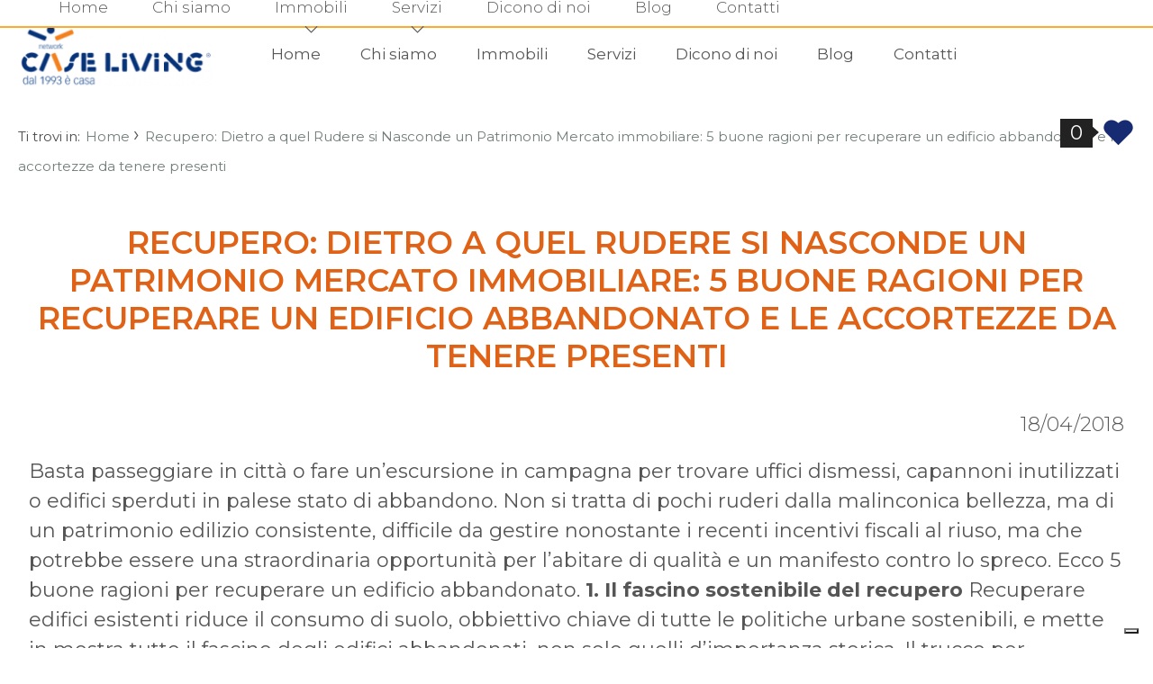

--- FILE ---
content_type: text/html; charset=UTF-8
request_url: https://www.caseliving.it/n-recupero-dietro-a-quel-rudere-si-nasconde-un-patrimonio-mercato-immobiliare-5-buone-ragioni-per-recuperare-un-edificio-abbandonato-e-le-accortezze-da-tenere-presenti/
body_size: 24983
content:
<!doctype html>
<html lang="it">
  <head>

    <title>Recupero: Dietro a quel Rudere si Nasconde un Patrimonio Mercato immobiliare:...</title>
    <meta name="description" content="" />
    <meta name="keywords" lang="it" content="" /> 
    <meta name="viewport" content="width=device-width, initial-scale=1.0, maximum-scale=1.0, user-scalable=no">
    <meta charset="utf-8">
  
    <meta name="robots" content="index,follow" />
    <meta name="revisit-after" content="2 days" />
    <meta name="rating" content="General" />
    <meta name="theme-color" content="#172b72" />
    <meta name="apple-mobile-web-app-status-bar-style" content="black-translucent" />

    <link rel="shortcut icon" href="https://www.caseliving.it/img/favicon.png" />
    <link rel="icon" href="https://www.caseliving.it/img/favicon.png" />
    <link rel="apple-touch-icon" href="https://www.caseliving.it/img/favicon.png" />
    <meta name="msapplication-square310x310logo" content="https://www.caseliving.it/img/favicon.png" />

          <!-- FACEBOOK -->
      <meta property="og:title" content="Recupero: Dietro a quel Rudere si Nasconde un Patrimonio Mercato immobiliare:..." />
      <meta property="og:type" content="website" />
      <meta property="og:image" content="https://www.caseliving.it/public/file/landscape-1494504938-masseria-progetto-demanio.jpg" />
      <meta property="og:url" content="https://www.caseliving.it/n-recupero-dietro-a-quel-rudere-si-nasconde-un-patrimonio-mercato-immobiliare-5-buone-ragioni-per-recuperare-un-edificio-abbandonato-e-le-accortezze-da-tenere-presenti/" />
      <meta property="og:description" content="" />
      <meta property="og:site_name" content="https://www.caseliving.it/n-recupero-dietro-a-quel-rudere-si-nasconde-un-patrimonio-mercato-immobiliare-5-buone-ragioni-per-recuperare-un-edificio-abbandonato-e-le-accortezze-da-tenere-presenti/">
      
      <!-- TWITTER -->
      <meta name="twitter:card" content="summary_large_image" />
      <meta name="twitter:url" content="https://www.caseliving.it/n-recupero-dietro-a-quel-rudere-si-nasconde-un-patrimonio-mercato-immobiliare-5-buone-ragioni-per-recuperare-un-edificio-abbandonato-e-le-accortezze-da-tenere-presenti/" />
      <meta name="twitter:title" content="Recupero: Dietro a quel Rudere si Nasconde un Patrimonio Mercato immobiliare:..." />
      <meta name="twitter:description" content="" />
      <meta name="twitter:image" content="https://www.caseliving.it/public/file/landscape-1494504938-masseria-progetto-demanio.jpg" />
      <meta name="twitter:site" content="https://www.caseliving.it/n-recupero-dietro-a-quel-rudere-si-nasconde-un-patrimonio-mercato-immobiliare-5-buone-ragioni-per-recuperare-un-edificio-abbandonato-e-le-accortezze-da-tenere-presenti/">

      <!-- canonical -->
      <link rel="canonical" href="https://www.caseliving.it/n-recupero-dietro-a-quel-rudere-si-nasconde-un-patrimonio-mercato-immobiliare-5-buone-ragioni-per-recuperare-un-edificio-abbandonato-e-le-accortezze-da-tenere-presenti/" />
    
    <!-- hreflang -->
        <link rel="alternate" hreflang="it" href="https://www.caseliving.it/n-recupero-dietro-a-quel-rudere-si-nasconde-un-patrimonio-mercato-immobiliare-5-buone-ragioni-per-recuperare-un-edificio-abbandonato-e-le-accortezze-da-tenere-presenti/" />
    
    <!-- Bootstrap CSS -->
    <link rel="preload" href="https://cdn.jsdelivr.net/npm/bootstrap@5.1.3/dist/css/bootstrap.min.css" as="style" onload="this.onload=null;this.rel='stylesheet'" integrity="sha384-1BmE4kWBq78iYhFldvKuhfTAU6auU8tT94WrHftjDbrCEXSU1oBoqyl2QvZ6jIW3" crossorigin="anonymous">
    <noscript><link rel="stylesheet" href="https://cdn.jsdelivr.net/npm/bootstrap@5.1.3/dist/css/bootstrap.min.css" integrity="sha384-1BmE4kWBq78iYhFldvKuhfTAU6auU8tT94WrHftjDbrCEXSU1oBoqyl2QvZ6jIW3" crossorigin="anonymous"></noscript>

    <!-- Fonts -->
    <link rel="preconnect" href="https://fonts.googleapis.com">
    <link rel="preconnect" href="https://fonts.gstatic.com" crossorigin>
    <link rel="preload" href="https://fonts.googleapis.com/css2?family=Indie+Flower:wght@100;300;400;700;900&family=Raleway:wght@100;300;400;700;900&family=Roboto:wght@100;300;400;700;900&family=Playfair+Display:wght@100;300;400;700;900&family=Montserrat:wght@100;200;300;400;500;600;700&display=swap&family=Rubik:wght@100;300;400;700;900&display=swap" as="style" onload="this.onload=null;this.rel='stylesheet'">
    <noscript><link rel="stylesheet" href="https://fonts.googleapis.com/css2?family=Indie+Flower:wght@100;300;400;700;900&family=Raleway:wght@100;300;400;700;900&family=Roboto:wght@100;300;400;700;900&family=Playfair+Display:wght@100;300;400;700;900&family=Montserrat:wght@100;200;300;400;500;600;700&display=swap&family=Rubik:wght@100;300;400;700;900&display=swap"></noscript>

    <!-- Icons -->
    <link rel="stylesheet" href="https://www.caseliving.it/plugin/line-awesome-1.1/css/line-awesome.min.css" />
    <script src="https://kit.fontawesome.com/a4937f11a7.js" crossorigin="anonymous" async></script>

    <!-- Site CSS -->
        <link rel="stylesheet" href="https://www.caseliving.it/min/plugin/20230421162827.css" />
    <link rel="stylesheet" href="https://www.caseliving.it/min/20230831155122full.css"/>
    
     
  </head>
  <body >

   
  <header id="headerPage" class="headerpage">

    <div class="logo_top">
        <a href="https://www.caseliving.it/" title="Studio Cristallo Srl">
            <img src="https://www.caseliving.it/img/logo_col.png" alt="Studio Cristallo Srl" />
        </a>
    </div>

    <nav class="menu_top">
        <div>
            <ul class="menu_action lblue slide" id="menu_action">
                        <li class=" ">
                                    <a  href="https://www.caseliving.it/" title="Home">Home</a>
                
                            </li>
                        <li class=" ">
                                    <a  href="https://www.caseliving.it/chi-siamo/" title="Chi siamo">Chi siamo</a>
                
                            </li>
                        <li class=" arrowSub">
                                    <a href="javascript:void();" title="Immobili">Immobili</a>
                
                                <ul id="sottomenu_action">
                                        <li>
                                                    <a  href="https://www.caseliving.it/immobili-in-vendita/" title="In vendita">In vendita</a>
                                            </li>
                                        <li>
                                                    <a  href="https://www.caseliving.it/immobili-in-affitto/" title="In affitto">In affitto</a>
                                            </li>
                                    </ul>
                            </li>
                        <li class=" arrowSub">
                                    <a href="javascript:void();" title="Servizi">Servizi</a>
                
                                <ul id="sottomenu_action">
                                        <li>
                                                    <a  href="https://www.caseliving.it/hai-deciso-di-vendere-casa-tua/" title="Per chi vende">Per chi vende</a>
                                            </li>
                                        <li>
                                                    <a  href="https://www.caseliving.it/hai-deciso-di-comprare-la-casa-dei-tuoi-sogni/" title="Per chi acquista">Per chi acquista</a>
                                            </li>
                                        <li>
                                                    <a  href="https://www.caseliving.it/hai-deciso-di-investire-nella-locazione/" title="Per chi affitta">Per chi affitta</a>
                                            </li>
                                    </ul>
                            </li>
                        <li class=" ">
                                    <a  href="https://www.caseliving.it/dicono-di-noi/" title="Dicono di noi">Dicono di noi</a>
                
                            </li>
                        <li class=" ">
                                    <a  href="https://www.caseliving.it/blog/" title="Blog">Blog</a>
                
                            </li>
                        <li class=" ">
                                    <a  href="https://www.caseliving.it/contatti/" title="Contatti">Contatti</a>
                
                            </li>
                        </ul>
        </div>
    </nav>

    <nav class="lingue">
        <div>
                            
        </div>
    </nav>
    <div class="clear"></div>

    <div class="intestazione_scroll">
    <div class="logo_scroll">
        <div>
            <a href="https://www.caseliving.it/" title="Studio Cristallo Srl">
                <img src="https://www.caseliving.it/img/logo_col.png" alt="Studio Cristallo Srl" />
            </a>
        </div>
    </div>

    <nav class="menu_scroll">
        <div>
            <ul class="menu_action lblue slide" id="menu_action">
                        <li class=" ">
                                    <a  href="https://www.caseliving.it/" title="Home">Home</a>
                
                            </li>
                        <li class=" ">
                                    <a  href="https://www.caseliving.it/chi-siamo/" title="Chi siamo">Chi siamo</a>
                
                            </li>
                        <li class=" arrowSub">
                                    <a href="javascript:void();" title="Immobili">Immobili</a>
                
                                <ul id="sottomenu_action">
                                        <li>
                                                    <a  href="https://www.caseliving.it/immobili-in-vendita/" title="In vendita">In vendita</a>
                                            </li>
                                        <li>
                                                    <a  href="https://www.caseliving.it/immobili-in-affitto/" title="In affitto">In affitto</a>
                                            </li>
                                    </ul>
                            </li>
                        <li class=" arrowSub">
                                    <a href="javascript:void();" title="Servizi">Servizi</a>
                
                                <ul id="sottomenu_action">
                                        <li>
                                                    <a  href="https://www.caseliving.it/hai-deciso-di-vendere-casa-tua/" title="Per chi vende">Per chi vende</a>
                                            </li>
                                        <li>
                                                    <a  href="https://www.caseliving.it/hai-deciso-di-comprare-la-casa-dei-tuoi-sogni/" title="Per chi acquista">Per chi acquista</a>
                                            </li>
                                        <li>
                                                    <a  href="https://www.caseliving.it/hai-deciso-di-investire-nella-locazione/" title="Per chi affitta">Per chi affitta</a>
                                            </li>
                                    </ul>
                            </li>
                        <li class=" ">
                                    <a  href="https://www.caseliving.it/dicono-di-noi/" title="Dicono di noi">Dicono di noi</a>
                
                            </li>
                        <li class=" ">
                                    <a  href="https://www.caseliving.it/blog/" title="Blog">Blog</a>
                
                            </li>
                        <li class=" ">
                                    <a  href="https://www.caseliving.it/contatti/" title="Contatti">Contatti</a>
                
                            </li>
                        </ul>
        </div>
        <div class="clear"></div>            
    </nav>        
</div>
</header><main class="bgcolor schedanews">
    
    
    
    <div class="breadCrumb">
        <ol itemscope itemtype="https://schema.org/BreadcrumbList">
    <li>Ti trovi in:</li>
    <li itemprop="itemListElement" itemscope itemtype="https://schema.org/ListItem">
      <a itemtype="https://schema.org/Thing" itemprop="item" href="https://www.caseliving.it/">
        <span itemprop="name">Home</span>
      </a>
      <meta itemprop="position" content="1" />
    </li>
    ›
  
      

    <li itemprop="itemListElement" itemscope itemtype="https://schema.org/ListItem">
      <a itemtype="https://schema.org/Thing" itemprop="item" href="https://www.caseliving.it/n-recupero-dietro-a-quel-rudere-si-nasconde-un-patrimonio-mercato-immobiliare-5-buone-ragioni-per-recuperare-un-edificio-abbandonato-e-le-accortezze-da-tenere-presenti/">
        <span itemprop="name">Recupero: Dietro a quel Rudere si Nasconde un Patrimonio Mercato immobiliare: 5 buone ragioni per recuperare un edificio abbandonato e le accortezze da tenere presenti</span>
      </a>
      <meta itemprop="position" content="2" />
    </li>
</ol>

<div class="preferitiSmall">
    <span class="countPreferiti talkbubble">0</span>
    <a class="visualizza" href="https://www.caseliving.it/preferiti/" rel="nofollow" title="Visualizza i preferiti"><i class="la la-heart"></i></a>
</div>
    </div>

    <div class="sectionpage" style="max-width: 1600px;">
        <h1>Recupero: Dietro a quel Rudere si Nasconde un Patrimonio Mercato immobiliare: 5 buone ragioni per recuperare un edificio abbandonato e le accortezze da tenere presenti</h1>
        <p class="all_dx">18/04/2018</p>        
        <div class="testo">
            Basta passeggiare in città o fare un’escursione in campagna per trovare uffici dismessi, capannoni inutilizzati o edifici sperduti in palese stato di abbandono. Non si tratta di pochi ruderi dalla malinconica bellezza, ma di un patrimonio edilizio consistente, difficile da gestire nonostante i recenti incentivi fiscali al riuso, ma che potrebbe essere una straordinaria opportunità per l’abitare di qualità e un manifesto contro lo spreco.
Ecco 5 buone ragioni per recuperare un edificio abbandonato.

<strong>1. Il fascino sostenibile del recupero</strong>
Recuperare edifici esistenti riduce il consumo di suolo, obbiettivo chiave di tutte le politiche urbane sostenibili, e mette in mostra tutto il fascino degli edifici abbandonati, non solo quelli d’importanza storica. Il trucco per preservare l’attrattiva di una vecchia abitazione è non alterarne l’impianto originale e valorizzarne con semplicità i particolari architettonici. Per esempio un tocco di colore è sufficiente per esaltare la superficie ruvida di un intonaco tradizionale a calce o illuminare anonime le tavole anonime di una vecchia porta in legno.

<strong>2. La sfida dello stile ideale</strong>
Il progetto di riuso non è detto che debba essere in stile tradizionale, anzi è divertente cimentarsi nella ricerca dell’atmosfera ideale, reinventando quanto già esistente. Per i progetti in città è spesso lo stile industriale, nato negli Stati Uniti per riutilizzare spazi di lavoro dismessi dopo la seconda guerra mondiale, a ispirare la ristrutturazione. In questo ambito si inseriscono elementi caratteristici di ambienti lavorativi, come grandi vetrate o banconi, all’interno di loft residenziali ricavati da ex capannoni dismessi.
Per il restauro di ruderi fuori città molti prediligono la semplicità dello stile di campagna che mette in bella mostra le travi in legno dei soffitti, le pareti in pietra o mattoni o le piastrelle originali. Per l’arredamento non è obbligatorio utilizzare elementi classici perché è possibile giocare con il contrasto tra strutture tradizionali e arredi contemporanei o personalizzare gli ambienti con un tocco di eclettismo.
Anche l’uso di arredi e complementi in stile vintage si adatta bene ai progetti di recupero degli edifici abbandonati, sia in contesti urbani che di campagna, perché gli elementi di modernariato si armonizzano facilmente con gli elementi della tradizione costruttiva storica, semplici ed essenziali.
In sintesi non c’è uno stile giusto a priori ma ogni progetto di interni deve essere cucito su misura al fabbricato da recuperare, per esaltarne il carattere e la specificità.

<strong>3. La ricerca di architetture inedite</strong>
Un altro motivo per recuperare gli edifici storici è la possibilità di sperimentare architetture inedite, nate dal connubio stilistico tra architettura storica e linguaggio architettonico moderno. Il contrasto tra un parete in pietra ed una vetrata trasparente, tipico del restauro conservativo, è una scelta di sicuro impatto scenografico.
Da non dimenticare che nell’era del web non mancano iniziative social di supporto al recupero degli edifici abbandonati, di iniziativa sia pubblica che privata, tese a censire e riutilizzare per scopi culturali, oltre che abitativi, il grande patrimonio edilizio delle nostre città.
5. Gli incentivi e i bonus
Grande impulso al riuso è dato dalle politiche statali come il bonus ristrutturazione, che vale però solo se l’edificio è già a destinazione residenziale. A livello locale molti comuni riducono gli oneri di urbanizzazione o danno bonus volumetrici a chi riutilizza edifici dismessi e la Toscana con Legge Regionale n.3 del 7.2.2017, ha addirittura elaborato una politica ad hoc per il recupero degli edifici rurali abbandonati.

<strong>Ed infine: attenzione alla sicurezza sismica</strong>
Ci sono quindi ottimi motivi per preferire il recupero alla nuova costruzione, che vanno dalla cultura delle sostenibilità, alla ricerca architettonica, alla valorizzazione del patrimonio storico. Occorre però fare attenzione alla sicurezza sismica, specialmente nelle aree a elevato rischio. Un’attenta verifica tecnica preliminare potrà indicare la fattibilità degli interventi e le opere indispensabili da eseguire sulle strutture, il sisma bonus o altri incentivi locali potranno fornire un valido supporto economico.
<p style="text-align: right;"><em>Fonte Houzz Aprile 2018</em></p>
&nbsp;

&nbsp;

&nbsp;        </div>

                <div class="foto">
            <div class="row" id="gallery"  data-bs-toggle="modal" data-bs-target="#myModalGallery12" >
                                <div class="col-12 col-sm-6 col-lg-3">
                    <figure  class="zoom" data-bs-target="#carouselGallery12" data-bs-slide-to="0" >
                        <picture>
                            <source srcset="https://www.caseliving.it/public/file/landscape-1494504938-masseria-progetto-demanio.webp" type="image/webp">
                            <source srcset="https://www.caseliving.it/public/file/landscape-1494504938-masseria-progetto-demanio.jpg" type="image/jpeg">

                            <img src="" alt="Recupero: Dietro a quel Rudere si Nasconde un Patrimonio Mercato immobiliare: 5 buone ragioni per recuperare un edificio abbandonato e le accortezze da tenere presenti #0" loading="lazy">
                        </picture>
                    </figure>
                </div>
                            </div>
        </div>        
        <div class="modal fade modal-gallery-zoom" id="myModalGallery12" tabindex="-1" aria-labelledby="ModalLabel" aria-hidden="true">
    <div class="modal-dialog modal-fullscreen">
        <div class="modal-content bmd-modalContent">
        <div class="modal-header">
            <div class="close" data-bs-dismiss="modal" aria-label="Close"><i class="la la-close"></i></div>
        </div>
        <div class="modal-body">

            <div id="carouselGallery12" class="carousel slide" data-bs-ride="carousel" style="">
                <div class="carousel-indicators">
                                            <button type="button" data-bs-target="#carouselGallery12" data-bs-slide-to="0" class="active" aria-current="true" aria-label="#0"></button>
                                    </div>
                <div class="carousel-inner">
                                        <div class="carousel-item active">
                        <figure>
                            <picture>
                                <source srcset="https://www.caseliving.it/public/file/landscape-1494504938-masseria-progetto-demanio.webp" type="image/webp">                                <source srcset="https://www.caseliving.it/public/file/landscape-1494504938-masseria-progetto-demanio.jpg" type="image/jpeg">

                                <img src="" alt="Recupero: Dietro a quel Rudere si Nasconde un Patrimonio Mercato immobiliare: 5 buone ragioni per recuperare un edificio abbandonato e le accortezze da tenere presenti #0">
                            </picture>
                        </figure>
                    </div>
                                    </div>
                <button class="carousel-control-prev" type="button" data-bs-target="#carouselGallery12" data-bs-slide="prev">
                    <span class="carousel-control-prev-icon" aria-hidden="true"></span>
                </button>
                <button class="carousel-control-next" type="button" data-bs-target="#carouselGallery12" data-bs-slide="next">
                    <span class="carousel-control-next-icon" aria-hidden="true"></span>
                </button>
            </div>

        </div>
        </div>
    </div>
</div>                
                
        <div class="clear"></div>
    </div>
    
</main><footer>
    <div class="credits">
        
        <div class="grid-9">
            <strong>Studio Cristallo Srl</strong>
            <br />
            Via Lombardini 2 -  Milano (MI) - P.IVA 03248960969            <br />
                                                <br />
                    </div>
        <div class="grid-3">
            <nav class="menu_footer2">
    <ul>
        <li class="">
                    <a  href="https://www.caseliving.it/sitemap/" title="Sitemap">Sitemap</a>
            </li>
        <li class="">
                    <a target="_blank" rel="noopener" href="https://www.iubenda.com/privacy-policy/17058682" title="Privacy Policy">Privacy Policy</a>
            </li>
        <li class="">
                    <a target="_blank" rel="noopener" href="https://www.iubenda.com/privacy-policy/17058682/cookie-policy" title="Cookie Policy">Cookie Policy</a>
            </li>
        </ul>    
</nav>
<div class="clear"></div>        <div class="clear"></div>
        </div>

    <div class="clear"></div>
    </div>
    

    <div class="chiusura">
        <div class="content">
            <div class="grid-9">
                <small>Copyright &copy; 2026 - Powered by <a title="Gestim - Gestionale Immobiliare" href="http://www.gestim.it" target="_blank" rel="noopener" style="text-decoration: underline;">Gestim</a></small>
            </div>
            <div class="grid-3">
                <div class="social">
                    <a href="https://www.facebook.com/Caseliving" target="_blank" title="Facebook" class="help_dx" rel="nofollow noopener"><i class="la la-facebook headerText"></i></a>                                                                                <a href="https://it.linkedin.com/company/caseliving" target="_blank" title="Linkedin" class="help_dx" rel="nofollow noopener"><i class="la la-linkedin headerText"></i></a>                    <a href="https://www.instagram.com/caseliving" target="_blank" title="Instagram" class="help_dx" rel="nofollow noopener"><i class="la la-instagram headerText"></i></a>                                        <a href="https://wa.me/+393275837402" title="WhatsApp" class="help_dx onlyMobileSocial" rel="nofollow noopener"><i class="la la-whatsapp headerText"></i></a>                </div>
            </div>
        <div class="clear"></div>
        </div>
    </div>


    <i id="turnUp" class="fa fa-chevron-up" title="Torna su"></i>
   
</footer>    <!-- Menù Mobile -->
    <nav id="menuNav" class="menuNav overlay">
      <a href="javascript:void(0)" class="closebtn"><span id="closeMenuNav">&times;</span></a>
      <div class="overlay-content">
              
        <!-- menu -->
    <ul class="navbar-nav me-auto mb-2 mb-sm-0">
        <li class="nav-item ">

                    <a class="nav-link"  href="https://www.caseliving.it/" title="Home">Home</a>
        
    </li>
        <li class="nav-item ">

                    <a class="nav-link"  href="https://www.caseliving.it/chi-siamo/" title="Chi siamo">Chi siamo</a>
        
    </li>
        <li class="nav-item dropdown">

                <a class="nav-link dropdown-toggle" href="#" id="dropdown115" data-bs-toggle="dropdown" aria-expanded="false">Immobili</a>
        <ul class="dropdown-menu" aria-labelledby="dropdown115">
                        <li>
                                    <a class="dropdown-item"  href="https://www.caseliving.it/immobili-in-vendita/" title="In vendita">In vendita</a>
                            </li>
                        <li>
                                    <a class="dropdown-item"  href="https://www.caseliving.it/immobili-in-affitto/" title="In affitto">In affitto</a>
                            </li>
                    </ul>
        
    </li>
        <li class="nav-item dropdown">

                <a class="nav-link dropdown-toggle" href="#" id="dropdown119" data-bs-toggle="dropdown" aria-expanded="false">Servizi</a>
        <ul class="dropdown-menu" aria-labelledby="dropdown119">
                        <li>
                                    <a class="dropdown-item"  href="https://www.caseliving.it/hai-deciso-di-vendere-casa-tua/" title="Per chi vende">Per chi vende</a>
                            </li>
                        <li>
                                    <a class="dropdown-item"  href="https://www.caseliving.it/hai-deciso-di-comprare-la-casa-dei-tuoi-sogni/" title="Per chi acquista">Per chi acquista</a>
                            </li>
                        <li>
                                    <a class="dropdown-item"  href="https://www.caseliving.it/hai-deciso-di-investire-nella-locazione/" title="Per chi affitta">Per chi affitta</a>
                            </li>
                    </ul>
        
    </li>
        <li class="nav-item ">

                    <a class="nav-link"  href="https://www.caseliving.it/dicono-di-noi/" title="Dicono di noi">Dicono di noi</a>
        
    </li>
        <li class="nav-item ">

                    <a class="nav-link"  href="https://www.caseliving.it/blog/" title="Blog">Blog</a>
        
    </li>
        <li class="nav-item ">

                    <a class="nav-link"  href="https://www.caseliving.it/contatti/" title="Contatti">Contatti</a>
        
    </li>
        </ul>
      </div>
    </nav>

    <!-- Cerca Mobile -->
    <div id="cercaNav" class="cercaNav overlay">
      <a href="javascript:void(0)" class="closebtn"><span id="closeCercaNav">&times;</span></a>
      <div class="overlay-content">
        
<div id="motoreRicercaMobile" class="motoreRicercaMobile">
    <form action="https://www.caseliving.it/immobili/" method="get" id="cercaForm" onsubmit="return controlloCercaImmobile()">
    
    <div class="sezione">
        <div class="titolo">Codice</div>
        <div class="">
            <input placeholder="Qualsiasi" class="form-control cerca_input" type="text" value="" name="Codice" />        </div>
    </div>

    <div class="sezione">
        <div class="titolo">Contratto</div>
        <select  class="select2-basic" id="Motivazione" name="Motivazione[]" data-selezionati="selezionati"><option value="">Qualsiasi</option>
<option value="1" selected>Vendita</option><option value="2" >Affitto</option></select>        <div id="mobile_Motivazione" class="checkRadioMobile"></div>
    </div>
    <div class="sezione">
        <div class="titolo">Scegli dove cercare</div>
                
        <div class="provincia"><select  class="select2-ajax-loc" name="Provincia[]" id="localita0" rel="0" data-placeholder="Provincia" data-selezionati="selezionati"><option value="">Provincia</option><optgroup class="naz_all reg_all" label="Liguria"><option class="naz_all reg_all" value="-129132" >Savona</option></optgroup><optgroup class="naz_all reg_all" label="Lombardia"><option class="naz_all reg_all" value="-111475" >Bergamo</option><option class="naz_all reg_all" value="-116054" >Como</option><option class="naz_all reg_all" value="-121727" >Milano</option><option class="naz_all reg_all" value="-124107" >Pavia</option></optgroup><optgroup class="naz_all reg_all" label="Sardegna"><option class="naz_all reg_all" value="-112466" >Cagliari</option></optgroup></select></div>
        <div class="comune"><select  class="select2-ajax-loc" name="Comune[]" id="localita1" rel="1" data-placeholder="Comune" data-selezionati="selezionati"><option value="">Comune</option></select></div>
        <div class="zona"><select multiple="multiple" class="select2-ajax-loc-multiple" data-placeholder="Zone" name="Zona[]" id="localita2" data-selezionati="selezionati"></select></div>     
        
    </div>

    <div class="sezione">
        <div class="titolo">Tipologia - <small>multiscelta</small></div>
        <div class="checkRadioMobile">
            <input id='mob_macro_0' value='0' type='radio' name='macro' checked />
            <label for='mob_macro_0' onclick="activeCheckRadioMobile('Tipologia','0')">Qualsiasi</label>
                            <input id='mob_macro_1' value='1' type='radio' name='macro'  />
                <label for="mob_macro_1" onclick="activeCheckRadioMobile('Tipologia','1')">Residenziali</label>
                            <input id='mob_macro_2' value='2' type='radio' name='macro'  />
                <label for="mob_macro_2" onclick="activeCheckRadioMobile('Tipologia','2')">Commerciali</label>
                    </div>
        <select multiple="multiple" class="select2-search-multiple" id="Tipologia" name="Tipologia[]" data-placeholder="Tipologia" data-selezionati="selezionati"><option value="">Tipologia</option>
<option data-macro="1" data-nomemacro="Residenziali" value="1" >Appartamento</option><option data-macro="1" data-nomemacro="Residenziali" value="37" >Casa semi indipendente</option><option data-macro="1" data-nomemacro="Residenziali" value="2" >Casa singola</option><option data-macro="1" data-nomemacro="Residenziali" value="43" >Loft</option><option data-macro="1" data-nomemacro="Residenziali" value="9" >Villa</option><option data-macro="1" data-nomemacro="Residenziali" value="40" >Villa bifamiliare</option><option data-macro="1" data-nomemacro="Residenziali" value="10" >Villetta a schiera</option><option data-macro="2" data-nomemacro="Commerciali" value="13" >Locale commerciale</option></select>        <div id="mobile_Tipologia" class="checkRadioMobile"></div>
    </div>

        <div class="sezione">
        <div class="titolo">Prezzo</div>
        <input placeholder=" da" class="form-control cerca_da_a" type="text" value="" name="Prezzo_da" id="mobile_Prezzo_da" /> <input placeholder=" a" class="form-control cerca_da_a" type="text" value="" name="Prezzo_a" id="mobile_Prezzo_a" />        <br /><br />
        <div class="circle-filled slider-xs slider-success my-1 sliderDaA" id="mobile_Prezzo" data-camposlider="prezzo"></div>
    </div>
    
    <div class="sezione">
        <div class="titolo">Totale mq</div>
        <input placeholder=" da" class="form-control cerca_da_a" type="text" value="" name="Totale_mq_da" id="mobile_Totale_mq_da" /> <input placeholder=" a" class="form-control cerca_da_a" type="text" value="" name="Totale_mq_a" id="mobile_Totale_mq_a" />        <br /><br />
        <div class="circle-filled slider-xs slider-success my-1 sliderDaA" id="mobile_Totale_mq" data-camposlider="mq"></div>
    </div>
    
    <div class="sezione">
        <div class="titolo">Locali minimi</div>
        <select name="Locali_da" class="select2-basic"><option value="">Locali minimi</option><option value="1" >1</option><option value="2" >2</option><option value="3" >3</option><option value="4" >4</option><option value="5" >5</option><option value=">5" >5+</option></select>        <div id="mobile_Locali_da" class="checkRadioMobile"></div>
    </div>
    
    <div class="sezione">
        <div class="titolo">Bagni minimi</div>
        <select name="Bagni_da" class="select2-basic"><option value="">Bagni minimi</option><option value="1" >1</option><option value="2" >2</option><option value="3" >3</option><option value="4" >4</option><option value="5" >5</option><option value=">5" >5+</option></select>        <div id="mobile_Bagni_da" class="checkRadioMobile"></div>
    </div>
    
    <div class="sezione">
        <div class="titolo">Camere minime</div>
        <select name="Camere_da" class="select2-basic"><option value="">Camere minime</option><option value="1" >1</option><option value="2" >2</option><option value="3" >3</option><option value="4" >4</option><option value="5" >5</option><option value=">5" >5+</option></select>        <div id="mobile_Camere_da" class="checkRadioMobile"></div>
    </div>
    
    <div class="sezione">
        <div class="titolo">Altre opzioni - <small>multiscelta</small></div>
        <div id="altreOpzioni" class="checkRadioMobile">
            <div class="checkRadio_normal"><input class="cerca_checkbox" type="checkbox" value="1" id="1Giardino" name="Giardino"  /> <label class="cerca_checkbox_label" for="1Giardino"><span></span>Giardino</label></div>            <div class="checkRadio_normal"><input class="cerca_checkbox" type="checkbox" value="1" id="2PostoAutoBox" name="PostoAutoBox"  /> <label class="cerca_checkbox_label" for="2PostoAutoBox"><span></span>Posto auto/Box</label></div>            <div class="checkRadio_normal"><input class="cerca_checkbox" type="checkbox" value="1" id="3Balconi" name="Balconi"  /> <label class="cerca_checkbox_label" for="3Balconi"><span></span>Balcone/Terrazzo</label></div>            <div class="checkRadio_normal"><input class="cerca_checkbox" type="checkbox" value="1" id="4Ascensore" name="Ascensore"  /> <label class="cerca_checkbox_label" for="4Ascensore"><span></span>Ascensore</label></div>            <div class="checkRadio_normal"><input class="cerca_checkbox" type="checkbox" value="1" id="5Arredato" name="Arredato"  /> <label class="cerca_checkbox_label" for="5Arredato"><span></span>Arredato</label></div>            <div class="checkRadio_normal"><input class="cerca_checkbox" type="checkbox" value="1" id="6Nuovo" name="Nuovo"  /> <label class="cerca_checkbox_label" for="6Nuovo"><span></span>Nuova costruzione</label></div>            <div class="checkRadio_normal"><input class="cerca_checkbox" type="checkbox" value="1" id="7Lusso" name="Lusso"  /> <label class="cerca_checkbox_label" for="7Lusso"><span></span>Lusso</label></div>        </div>
    </div>
    
    <div class="cerca">
        <button class="submit" type="submit"><i class="la la-search"></i> <span>Cerca!</span></button>
    </div>
    <div class="clear"></div>
    
    <input type="hidden" value="yes" name="cf" />
    </form>
</div>

      </div>
    </div>

    <!-- mobile toolbar -->
        <div class="mobile_toolbar">
      <div class="container">
        <div class="row">
          <div class="col bottone">
              <span id="openMenuNav">
                  <i class="la la-bars"></i>
                  <span>Menu</span>
              </span>
                        </div>
          <div class="col bottone">
              <span id="openCercaNav">
                  <i class="la la-search"></i>
                  <span>Ricerca</span>
              </span>
                        </div>
                    <div class="col bottone">
              <a href="tel:3275837402">
                  <i class="la la-phone"></i>
                  <span>Chiamaci</span>
              </a>
                        </div>
           
                    <div class="col bottone">
                            <a href="mailto:info@caseliving.it;">
                                <i class="la la-envelope"></i>
                  <span>Scrivici</span>
              </a>
                        </div>
                              <div class="col bottone">
              <a href="https://wa.me/+393275837402">
                  <i class="la la-whatsapp"></i>
                  <span>Whatsapp</span>
              </a>
                        </div>
           
           
        </div>
      </div>
    </div>

    
    <!-- Modal -->
    <div class="modal fade" id="myModal" tabindex="-1" aria-labelledby="ModalLabel" aria-hidden="true">
      <div class="modal-dialog modal-dialog-centered modal-dialog-scrollable">
        <div class="modal-content bmd-modalContent">
          <div class="modal-header">
            <button type="button" class="btn-close btn-close-white" data-bs-dismiss="modal" aria-label="Close"></button>
          </div>
          <div class="modal-body">
            <div class="embed-responsive embed-responsive-16by9"></div>
          </div>
        </div>
      </div>
    </div>

    <!-- Modal Iframe -->
    <div class="modal fade" id="myModalIframe" tabindex="-1" aria-labelledby="ModalLabel" aria-hidden="true">
      <div class="modal-dialog modal-dialog-centered modal-dialog-scrollable">
        <div class="modal-content bmd-modalContent">
          <div class="modal-header">
            <button type="button" class="btn-close " data-bs-dismiss="modal" aria-label="Close"></button>
          </div>
          <div class="modal-body">
            <div class="embed-responsive embed-responsive-16by9"><iframe class="embed-responsive-item" webkitallowfullscreen="" mozallowfullscreen="" allowfullscreen="" frameborder="0"></iframe></div>
          </div>
        </div>
      </div>
    </div>

    <!-- Bootstrap Bundle with Popper -->
    <script src="https://cdn.jsdelivr.net/npm/bootstrap@5.1.3/dist/js/bootstrap.bundle.min.js" integrity="sha384-ka7Sk0Gln4gmtz2MlQnikT1wXgYsOg+OMhuP+IlRH9sENBO0LRn5q+8nbTov4+1p" crossorigin="anonymous"></script>

    <!-- JQuery -->
        <script src="https://ajax.googleapis.com/ajax/libs/jquery/3.5.1/jquery.min.js"></script>
        <script src="https://ajax.googleapis.com/ajax/libs/jqueryui/1.13.1/jquery-ui.min.js"></script>
    <link rel="stylesheet" href="https://ajax.googleapis.com/ajax/libs/jqueryui/1.13.1/themes/smoothness/jquery-ui.min.css" />

    <script>!function(e){"function"==typeof define&&define.amd?define(e):e()}(function(){var e,t=["scroll","wheel","touchstart","touchmove","touchenter","touchend","touchleave","mouseout","mouseleave","mouseup","mousemove","mouseenter","mousewheel","mouseover"];if(function(){var e=!1;try{var t=Object.defineProperty({},"passive",{get:function(){e=!0}});window.addEventListener("test",null,t),window.removeEventListener("test",null,t)}catch(e){}return e}()){var n=EventTarget.prototype.addEventListener;e=n,EventTarget.prototype.addEventListener=function(n,o,r){var i,s="object"==typeof r&&null!==r,u=s?r.capture:r;(r=s?function(e){var t=Object.getOwnPropertyDescriptor(e,"passive");return t&&!0!==t.writable&&void 0===t.set?Object.assign({},e):e}(r):{}).passive=void 0!==(i=r.passive)?i:-1!==t.indexOf(n)&&!0,r.capture=void 0!==u&&u,e.call(this,n,o,r)},EventTarget.prototype.addEventListener._original=e}});</script>


    <!-- SweetAlert -->
    <script src="https://unpkg.com/sweetalert/dist/sweetalert.min.js"></script>

    <!-- sz-slider -->
    <script src="https://www.caseliving.it/plugin/sz-slider/sz-slider.min.js"></script>

    <!-- noUiSlider -->
    <script src="https://www.caseliving.it/plugin/nouislider/nouislider.min.js"></script>
    <link rel="stylesheet" href="https://www.caseliving.it/plugin/nouislider/nouislider.min.css" />

    <!-- aos-effetc -->
    <script src="https://www.caseliving.it/plugin/aos-effects/aos.js"></script>
    <link rel="stylesheet" href="https://www.caseliving.it/plugin/aos-effects/aos.css" />

    <!-- select2 -->
    <link rel="stylesheet" href="https://www.caseliving.it/plugin/select2/select2.min.css"> 
    <script src="https://www.caseliving.it/plugin/select2/select2.full.min.js" defer type="text/javascript"></script>
    <script src="https://www.caseliving.it/plugin/select2/form-select2.min.js" defer type="text/javascript"></script>

        
    
    <!-- lazysizes -->
    <script src="https://www.caseliving.it/plugin/lazysizes/lazysizes.min.js"></script>

    <!--FUNCTION-->
        <script> link = 'https://www.caseliving.it/'; messaggioTutorial = 'Utilizza i tasti rapidi per navigare!'; </script>
    <script src="https://www.caseliving.it/min/20230704173847.js"></script>

    <script>
    $("a[href*='tel:']").click(function() {
      clickTel('www.caseliving.it/n-recupero-dietro-a-quel-rudere-si-nasconde-un-patrimonio-mercato-immobiliare-5-buone-ragioni-per-recuperare-un-edificio-abbandonato-e-le-accortezze-da-tenere-presenti/','','',$(this).attr('href').replace("tel:", ""));
      if (isMobile==false) return false;
    });

    $("a[href*='https://wa.me/']").click(function() {
      clickWapp('www.caseliving.it/n-recupero-dietro-a-quel-rudere-si-nasconde-un-patrimonio-mercato-immobiliare-5-buone-ragioni-per-recuperare-un-edificio-abbandonato-e-le-accortezze-da-tenere-presenti/','','',$(this).attr('href').replace("https://wa.me/", ""));
    });

    $("a[href*='https://wa.me/']").each(function() {
      numeroWapp = $(this).attr('href').replace("https://wa.me/", "");
      numeroWappClick = numeroWapp.replace("+39", "");
      numeroWappClick = numeroWappClick.replace(" ", "");
      $(this).attr('href','https://wa.me/+39'+numeroWappClick);
    });
    </script>

    <!-- Stats -->
    <script async>
    var timestamp=(new Date()).getTime();
    var script=document.createElement('script');
    script.src="https://stats.gestim.biz/stats/index.js?_t="+timestamp;
    document.body.appendChild(script);
    </script> 

    
<script>
setTimeout(function(){ activeCheckRadioMobile('Tipologia','0') },200);

var valoreMotivazione = '';

initMobile ();

function initMobile ()
{
    /*converto le check e i radio*/
    altreOpzioni = "";    
    jQuery(".motoreRicercaMobile #altreOpzioni .checkRadio_normal, .motoreRicercaMobile #altreOpzioni .checkRadio_big").each(function(i, e) {
        
        altreOpzioni += this.innerHTML;
                        
    });
    $('.motoreRicercaMobile #altreOpzioni').html(altreOpzioni);
    
    /*converto le select*/
    jQuery(".motoreRicercaMobile .select2-basic, .motoreRicercaMobile .select2-search, .motoreRicercaMobile .select2-search-multiple").each(function(i, e) {
      
          multiSelect = this.attributes.multiple;
          nomeSelect = this.name;
          idSelect = this.id;
          valueSelect = this.value;
          nomeDiv = nomeSelect.replace("[]", "");
          htmlRaster = '';

          typeCheckRadio = 'radio';
          if (multiSelect !== undefined) typeCheckRadio = 'checkbox';
          
          jQuery('.motoreRicercaMobile [name="'+nomeSelect+'"] option').each(function(i2, e2) {
           
                valueOption = this.value;
                textOption = this.textContent;
                macroCat = $(this).data('macro');
                selected='';

                if (valueOption=='0' || valueOption=='') textOption = 'Qualsiasi';
                if (valueOption==valueSelect)
                {
                    selected='checked';
                    
                    if (nomeSelect=="Motivazione[]")
                        valoreMotivazione=valueSelect;   
                }
                
                if (typeCheckRadio == 'checkbox' && (valueOption=='0' || valueOption=='')) return;

                htmlRaster += "<input class='"+nomeDiv+"_macro input_"+nomeDiv+" input_"+nomeDiv+"_macro_"+macroCat+"' id='mob_"+nomeDiv+"_"+valueOption+"' value='"+valueOption+"' type='"+typeCheckRadio+"' name='"+nomeSelect+"' "+selected+" /> <label class='"+nomeDiv+"_macro "+nomeDiv+"_macro_"+macroCat+"' for='mob_"+nomeDiv+"_"+valueOption+"'>"+textOption+"</label>";      
          });

          $('.motoreRicercaMobile #mobile_'+nomeDiv).html(htmlRaster);
    });
    
    /*rimuovo le select*/
    jQuery(".motoreRicercaMobile .select2-basic").remove();
    jQuery(".motoreRicercaMobile .select2-search").remove();
    jQuery(".motoreRicercaMobile .select2-search-multiple").remove();

    /*inizializzo lo slider*/
    initSlider ();

    /*controllo post ricerca per tipologie*/
    

    /*intercetto il click sui comuni*/
    $('body').on('click','.motoreRicercaMobile .input_Comune', function() {
        
        comuneCheck = $(this).data('comuneselect');
        $('.motoreRicercaMobile .tutti_input_Comune_'+comuneCheck).prop('checked', false);
        
        numCheched = $(".motoreRicercaMobile .input_Comune:checked").length;
        if (numCheched<1) $('.motoreRicercaMobile .tutti_input_Comune_'+comuneCheck).prop('checked', true);
    });

    /*intercetto il click su tutti per comuni*/
    $('body').on('click','.motoreRicercaMobile .tutti_input_Comune', function() {
        
        $('.motoreRicercaMobile .input_Comune').prop('checked', false);
        
    });

    /*controllo post ricerca per comuni*/
    
}

/*visualizzo le categorie in base alla macro*/
function activeCheckRadioMobile(nome,macro)
{
    $('.motoreRicercaMobile .'+nome+'_macro').css('display','none');
    $('.motoreRicercaMobile .'+nome+'_macro_'+macro).css('display','inline-block');
    $('.motoreRicercaMobile .input_'+nome).prop('checked', false); 
    
    $('.motoreRicercaMobile .input_'+nome+'_macro_'+macro).prop('checked', false); 
    $('.motoreRicercaMobile .tutti_input_'+nome).prop('checked', false);
    $('.motoreRicercaMobile .tutti_input_'+nome+'_macro_'+macro).prop('checked', true);
}

/*cambio lo slider in base alla motivazione*/
$('body').on('click',".motoreRicercaMobile [name='Motivazione[]']", function(e) { 
    
    valoreMotivazione = this.value;
    initSlider ('update');
    
});

/*slider conteggio*/
function initSlider (actionSlider='init')
{
    /*controllo*/
    checkPriceMaxAff = 1600.00;
    checkPriceMaxVen = 680000.00;
    checkMqMaxAff = 86.00;
    checkMqMaxVen = 400.00;

    $(".motoreRicercaMobile .sliderDaA").each(function() {
        
        idSlider = this.id;

        if (checkPriceMaxAff=='0' || checkPriceMaxVen=='0' || checkMqMaxAff=='0' || checkMqMaxVen=='0')
            return false;

        campoSlider = $('.motoreRicercaMobile #'+idSlider).data('camposlider');
        
        if (campoSlider=="prezzo")
        {
            if (valoreMotivazione=='2')
            {
                valoreMassimo = 1600.00;
                rangeSlider = { 'min': [0, 100], 'max': 1600.00 };
            }
            else
            {
                valoreMassimo = 680000.00;
                rangeSlider = { 'min': [0, 10000], 'max': 680000.00 };
            }

            valoreStart = ($('#mobile_Prezzo_da').val()).replaceAll('.', '');
            valoreEnd = ($('#mobile_Prezzo_a').val()).replaceAll('.', '');

            if (valoreEnd==0) valoreEnd=valoreMassimo;
        }
        else if (campoSlider=="mq")
        {
            if (valoreMotivazione=='2')
            {
                valoreMassimo = 86.00;
                rangeSlider = { 'min': [0, 10], 'max': 86.00 };
            }
            else
            {
                valoreMassimo = 400.00;
                rangeSlider = { 'min': [0, 10], 'max': 400.00 };
            }

            valoreStart = ($('#mobile_Totale_mq_da').val()).replaceAll('.', '');
            valoreEnd = ($('#mobile_Totale_mq_a').val()).replaceAll('.', '');

            if (valoreEnd==0) valoreEnd=valoreMassimo;
        }
        
        var html5Slider = document.getElementById(idSlider);

        if (actionSlider=='init')
        {
            noUiSlider.create(html5Slider, {
                start: [valoreStart, valoreEnd],
                connect: true,
                range: rangeSlider
            });
        }
        else
        {
            html5Slider.noUiSlider.updateOptions({
                start: [0, valoreMassimo],
                connect: true,
                range: rangeSlider
            });
        }
    
        var colonna_da = document.getElementById(idSlider+'_da');
        var colonna_a = document.getElementById(idSlider+'_a');
        
        html5Slider.noUiSlider.on('update', function (values, handle) {
        
            var value = values[handle];
            
            if (handle) {
                colonna_a.value = number_to_price(Math.round(value));
            } else {
                colonna_da.value = number_to_price(Math.round(value));
            }

        });
    
        colonna_da.addEventListener('change', function () {
            html5Slider.noUiSlider.set([this.value, null]);
        });
        
        colonna_a.addEventListener('change', function () {
            html5Slider.noUiSlider.set([null, this.value]);
        });
    
        colonna_da.addEventListener('focus', function () {
            colonna_da.value = '';
        });
        
        colonna_a.addEventListener('focus', function () {
            colonna_a.value = '';
        });
    
    });
}

/*converto il numero per renderlo leggibile*/
function number_to_price(v){
    if(v==0){return '0';}
    v=parseFloat(v);
    v=v.toFixed(0).replace(/(\d)(?=(\d\d\d)+(?!\d))/g, "$1,");
    v=v.split('.').join('*').split(',').join('.').split('*').join(',');
    return v;
}

if ($( "#localita_mobile" ).length>0)
{
    $( "#localita_mobile" ).autocomplete({
    delay: 0,
    minLength: 2,
    source: function(request, response) {
                $.ajax({
                scriptCharset: "UTF-8",
                type: "POST",
                url: link+'controller/immobili.php',
                dataType: "json",
                data: {
                    term : request.term,
                    type_request: 'cerca_localita'
                },
                success: function(data) {
                        response( jQuery.map( data, function( item ) { 
                            return {          
                            category: item.category,  
                            label: item.value,  
                            value: item.value,
                            idRegione: item.idRegione,  
                            idProvincia: item.idProvincia,  
                            idComune: item.idComune, 
                            idZona: item.idZona,
                            Codice: item.Codice  
                            }
                        }));
                }
                });
            },
    select: function(event, ui) {
        $('.motoreRicercaMobile #autoRegioneMobile').val(ui.item.idRegione);
        $('.motoreRicercaMobile #autoProvinciaMobile').val(ui.item.idProvincia);
        $('.motoreRicercaMobile #autoComuneMobile').val(ui.item.idComune);
        $('.motoreRicercaMobile #autoZonaMobile').val(ui.item.idZona);
        $('.motoreRicercaMobile #autoCodiceMobile').val(ui.item.Codice);
        
        if (ui.item.idComune>0)
        {
            $('.motoreRicercaMobile #sectionZoneMobile').html('');
            zonaSelezionata = ui.item.idZona;
            
            carica_localita (ui.item.idComune, '0', 'ComuneAuto[]', 'sectionZoneMobile');
        }
        
    }
    })
    .autocomplete( "instance" )._renderItem = function( ul, item ) {
    return $( "<li>" )
        .append( "<div>" + item.label + " <span style='color:#727e7a;'>• " + item.category + "</span></div>" )
        .appendTo( ul );
    };   
}
</script>
    <style>
.box3 .card-title {font-weight: 400 !important;}
.cercaHome {background: #c3b7add4 !important;}
.cercaInterno {background: #c3b7add4 !important;}
.cercaInterno .contentbox .avanzataDett {color: #555 !important;}
</style>
<script type="text/javascript">

var _iub = _iub || [];

_iub.csConfiguration = {"askConsentAtCookiePolicyUpdate":true,"floatingPreferencesButtonDisplay":"bottom-right","perPurposeConsent":true,"siteId":3257674,"whitelabel":false,"cookiePolicyId":17058682,"lang":"it", "banner":{ "acceptButtonCaptionColor":"#FFFFFF","acceptButtonColor":"#0073CE","acceptButtonDisplay":true,"backgroundColor":"#FFFFFF","brandBackgroundColor":"#FFFFFF","brandTextColor":"#1B46E0","closeButtonRejects":true,"customizeButtonCaptionColor":"#4D4D4D","customizeButtonColor":"#DADADA","customizeButtonDisplay":true,"explicitWithdrawal":true,"fontSizeBody":"12px","fontSizeCloseButton":"26px","listPurposes":true,"logo":"[data-uri]","position":"bottom","textColor":"#000000" }};

</script>

<script type="text/javascript" src=https://cs.iubenda.com/autoblocking/3257674.js></script>

<script type="text/javascript" src="//cdn.iubenda.com/cs/iubenda_cs.js" charset="UTF-8" async></script> 
    
  </body>
</html>



--- FILE ---
content_type: application/javascript; charset=utf-8
request_url: https://cs.iubenda.com/cookie-solution/confs/js/17058682.js
body_size: -139
content:
_iub.csRC = { consApiKey: 'qJx2uWVcyyvQ3d3p7UU3VIgk50oHK2b1', publicId: 'b32444e0-6db6-11ee-8bfc-5ad8d8c564c0', floatingGroup: false };
_iub.csEnabled = true;
_iub.csPurposes = [1,4,3,5,2,6];
_iub.cpUpd = 1709920478;
_iub.csFeatures = {"geolocation_setting":false,"cookie_solution_white_labeling":1,"rejection_recovery":false,"full_customization":true,"multiple_languages":"it","mobile_app_integration":false};
_iub.csT = null;
_iub.googleConsentModeV2 = true;
_iub.totalNumberOfProviders = 4;
